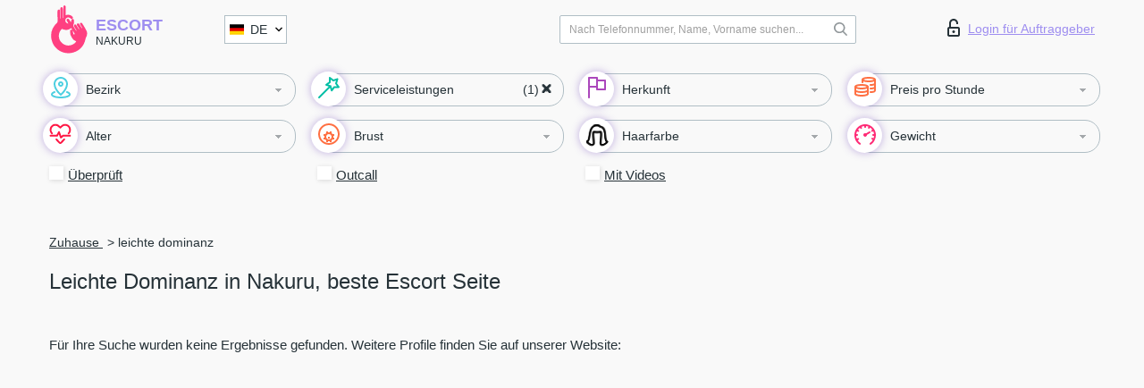

--- FILE ---
content_type: text/html; charset=UTF-8;
request_url: https://escortnakuru.com/de/service-light-domination/
body_size: 8004
content:
<!DOCTYPE html>
<html lang="de">
<head>
	<meta http-equiv=Content-Type content="text/html;charset=UTF-8" />
	<meta http-equiv="X-UA-Compatible" content="IE=edge" />
	<meta name="viewport" content="width=device-width, minimum-scale=1, maximum-scale=1" />



	<title>Leichte Dominanz in Nakuru,  Escort Nutten</title>

	<meta name="description" content="Hure bestellen, die liebt, was du liebst. Finde Escort Huren, die deine sexuellen Vorlieben teilen Nakuru. Leichte Dominanz Escort Hure und Domina Escort Service. Sie lieben Fetischsex und mehr! Jetzt Huren online bestellen! ">

	    <meta name="keywords" content="Leichte Dominanz">
    	
	<!--Language-->
	<link rel="alternate" hreflang="x-default" href="https://escortnakuru.com/service-light-domination/" />
		<link rel="alternate" hreflang="en" href="https://escortnakuru.com/en/service-light-domination/" />
		<link rel="alternate" hreflang="pt" href="https://escortnakuru.com/pt/service-light-domination/" />
		<link rel="alternate" hreflang="fr" href="https://escortnakuru.com/fr/service-light-domination/" />
		<link rel="alternate" hreflang="es" href="https://escortnakuru.com/es/service-light-domination/" />
		<link rel="alternate" hreflang="de" href="https://escortnakuru.com/de/service-light-domination/" />
		<link rel="alternate" hreflang="ru" href="https://escortnakuru.com/ru/service-light-domination/" />
		<link rel="canonical" href="https://escortnakuru.com/de/service-light-domination/">

	<!-- different favicon -->
	<link rel="shortcut icon" href="/site1/favicons/favicon.ico" type="image/x-icon" />
	<link rel="apple-touch-icon" href="/site1/favicons/apple-touch-icon.png" />
	<link rel="apple-touch-icon" sizes="57x57" href="/site1/favicons/apple-touch-icon-57x57.png" />
	<link rel="apple-touch-icon" sizes="72x72" href="/site1/favicons/apple-touch-icon-72x72.png" />
	<link rel="apple-touch-icon" sizes="76x76" href="/site1/favicons/apple-touch-icon-76x76.png" />
	<link rel="apple-touch-icon" sizes="114x114" href="/site1/favicons/apple-touch-icon-114x114.png" />
	<link rel="apple-touch-icon" sizes="120x120" href="/site1/favicons/apple-touch-icon-120x120.png" />
	<link rel="apple-touch-icon" sizes="144x144" href="/site1/favicons/apple-touch-icon-144x144.png" />
	<link rel="apple-touch-icon" sizes="152x152" href="/site1/favicons/apple-touch-icon-152x152.png" />
	<link rel="apple-touch-icon" sizes="180x180" href="/site1/favicons/apple-touch-icon-180x180.png" />
	<!--/ different favicon -->
	
	
	<!-- HTML5 Shim and Respond.js IE8 support of HTML5 elements and media queries -->
	<!--[if IE]>
			<script src="//cdnjs.cloudflare.com/ajax/libs/html5shiv/3.7.3/html5shiv.min.js"></script>
			<link href= "css/ie.css" rel= "stylesheet" media= "all" />
		<![endif]-->
	<link rel="stylesheet" type="text/css" href="/site1/css/app.min.css" />
</head>

<body class="home">
	
	
	<!-- header -->
	<div class="up-wrap">
		<div class="up-box">&#8963;</div>
	</div>
	<header id="header" class="header">
		<!-- top -->
		<div class="header-top">
			<div class="container">
				<!-- logo -->
				<a href="/de/" class="logo">
					<img src="/site1/images/logo.svg" class="logo__img" alt="logo">
					<span class="logo__text">
						Escort<br>
						<i>Nakuru</i>
					</span>
				</a>
				<div class="local ">
	                <!-- lang -->
	                <div class="lang_dropdown">
	                    <div class="lang_dropbtn lang_de">DE</div>
	                    	                    <div class="lang_dropdown-content">
	                        	                        	                        <a class="lang_en lngs" href="/en/service-light-domination/">EN</a>
	                        	                        	                        	                        <a class="lang_pt lngs" href="/pt/service-light-domination/">PT</a>
	                        	                        	                        	                        <a class="lang_fr lngs" href="/fr/service-light-domination/">FR</a>
	                        	                        	                        	                        <a class="lang_es lngs" href="/es/service-light-domination/">ES</a>
	                        	                        	                        	                        	                        	                        	                        <a class="lang_ru lngs" href="/ru/service-light-domination/">RU</a>
	                        	                        	                    </div>
	                    	                </div>
	                <!-- end lang -->
      			</div>
				<!-- login -->
				<a href="/user.php?lang=de" class="login"><i class="icon icon-lock"></i>Login <span>für Auftraggeber</span></a>
				<!-- form -->
				<button class="toggle-search" type="button">
					<img src="/site1/images/search.svg" class="icon-search-lg">
				</button>

				<div id="form-search" class="form-search topsearch ">
					<button type="submit" class="btn-search"><i class="icon icon-search"></i>
					</button>
					<input type="text" class="form-search__input topsearch" name="topsearch" placeholder="Nach Telefonnummer, Name, Vorname suchen...">
				</div>
			</div>
		</div>

							<!-- menu button -->
		<button id="menu-button" class="menu-button" type="button"><span class="burger-icon"></span>
		</button>
		<!-- menu -->
		<nav id="menu" class="menu" role="navigation">
			<ul class="menu-list container">
				<li class="menu-list__item menu-list__item_box toggle-dropdown parent">
					<a href="#" rel="nofollow"><span class="wrap-icon"><i class="icon icon-local"></i></span><span class="toggle-span">Bezirk</span></a>
					<!-- submenu -->
					<ul class="submenu">
					<!-- col -->
															                    <!-- District -->
																	<li class="submenu-col-1">
							<div class="submenu-list">
																                                								<li class="submenu-list__item">
									<input type="checkbox"  class="menu__checkbox" id="district1" name="district[]" value="5008">
									<label class="menu__label" for="district1" rel="district1">
                                        <span class="menu__text"><a href="/de/location-baruti-west">Baruti West</a> </span>
                                    </label>
								</li>
								
								                                								<li class="submenu-list__item">
									<input type="checkbox"  class="menu__checkbox" id="district2" name="district[]" value="5035">
									<label class="menu__label" for="district2" rel="district2">
                                        <span class="menu__text"><a href="/de/location-bavini">Bavini</a> </span>
                                    </label>
								</li>
								
								                                								<li class="submenu-list__item">
									<input type="checkbox"  class="menu__checkbox" id="district3" name="district[]" value="5024">
									<label class="menu__label" for="district3" rel="district3">
                                        <span class="menu__text"><a href="/de/location-free-area">Free Area</a> </span>
                                    </label>
								</li>
								
								                                								<li class="submenu-list__item">
									<input type="checkbox"  class="menu__checkbox" id="district4" name="district[]" value="5014">
									<label class="menu__label" for="district4" rel="district4">
                                        <span class="menu__text"><a href="/de/location-free-hold">Free Hold</a> </span>
                                    </label>
								</li>
								
								                                								<li class="submenu-list__item">
									<input type="checkbox"  class="menu__checkbox" id="district5" name="district[]" value="5019">
									<label class="menu__label" for="district5" rel="district5">
                                        <span class="menu__text"><a href="/de/location-hospital">Hospital</a> </span>
                                    </label>
								</li>
								
								                                								<li class="submenu-list__item">
									<input type="checkbox"  class="menu__checkbox" id="district6" name="district[]" value="5007">
									<label class="menu__label" for="district6" rel="district6">
                                        <span class="menu__text"><a href="/de/location-international-village-hopewell">International Village-Hopewell</a> </span>
                                    </label>
								</li>
								
								                                								<li class="submenu-list__item">
									<input type="checkbox"  class="menu__checkbox" id="district7" name="district[]" value="5017">
									<label class="menu__label" for="district7" rel="district7">
                                        <span class="menu__text"><a href="/de/location-kabachia">Kabachia</a> </span>
                                    </label>
								</li>
								
								                                								<li class="submenu-list__item">
									<input type="checkbox"  class="menu__checkbox" id="district8" name="district[]" value="5012">
									<label class="menu__label" for="district8" rel="district8">
                                        <span class="menu__text"><a href="/de/location-kaptembwa">Kaptembwa</a> </span>
                                    </label>
								</li>
								
								                                								<li class="submenu-list__item">
									<input type="checkbox"  class="menu__checkbox" id="district9" name="district[]" value="5022">
									<label class="menu__label" for="district9" rel="district9">
                                        <span class="menu__text"><a href="/de/location-kiamunyi">Kiamunyi</a> </span>
                                    </label>
								</li>
								
								                                								<li class="submenu-list__item">
									<input type="checkbox"  class="menu__checkbox" id="district10" name="district[]" value="5016">
									<label class="menu__label" for="district10" rel="district10">
                                        <span class="menu__text"><a href="/de/location-kivumbini">Kivumbini</a> </span>
                                    </label>
								</li>
								
								                                								<li class="submenu-list__item">
									<input type="checkbox"  class="menu__checkbox" id="district11" name="district[]" value="5009">
									<label class="menu__label" for="district11" rel="district11">
                                        <span class="menu__text"><a href="/de/location-lake-view">Lake View</a> </span>
                                    </label>
								</li>
								
								                                								<li class="submenu-list__item">
									<input type="checkbox"  class="menu__checkbox" id="district12" name="district[]" value="5011">
									<label class="menu__label" for="district12" rel="district12">
                                        <span class="menu__text"><a href="/de/location-langa-langa">Langa Langa</a> </span>
                                    </label>
								</li>
								
								                                								<li class="submenu-list__item">
									<input type="checkbox"  class="menu__checkbox" id="district13" name="district[]" value="5033">
									<label class="menu__label" for="district13" rel="district13">
                                        <span class="menu__text"><a href="/de/location-mastore">Mastore</a> </span>
                                    </label>
								</li>
								
								                                								<li class="submenu-list__item">
									<input type="checkbox"  class="menu__checkbox" id="district14" name="district[]" value="5026">
									<label class="menu__label" for="district14" rel="district14">
                                        <span class="menu__text"><a href="/de/location-mawanga">Mawanga</a> </span>
                                    </label>
								</li>
								
								                                								<li class="submenu-list__item">
									<input type="checkbox"  class="menu__checkbox" id="district15" name="district[]" value="5018">
									<label class="menu__label" for="district15" rel="district15">
                                        <span class="menu__text"><a href="/de/location-milimani-estate">Milimani Estate</a> </span>
                                    </label>
								</li>
								
								                                								<li class="submenu-list__item">
									<input type="checkbox"  class="menu__checkbox" id="district16" name="district[]" value="5032">
									<label class="menu__label" for="district16" rel="district16">
                                        <span class="menu__text"><a href="/de/location-mombasa">Mombasa</a> </span>
                                    </label>
								</li>
								
								                                								<li class="submenu-list__item">
									<input type="checkbox"  class="menu__checkbox" id="district17" name="district[]" value="5034">
									<label class="menu__label" for="district17" rel="district17">
                                        <span class="menu__text"><a href="/de/location-muguathi">Muguathi</a> </span>
                                    </label>
								</li>
								
								                                								<li class="submenu-list__item">
									<input type="checkbox"  class="menu__checkbox" id="district18" name="district[]" value="5023">
									<label class="menu__label" for="district18" rel="district18">
                                        <span class="menu__text"><a href="/de/location-naka">Naka</a> </span>
                                    </label>
								</li>
								
								                                								<li class="submenu-list__item">
									<input type="checkbox"  class="menu__checkbox" id="district19" name="district[]" value="5025">
									<label class="menu__label" for="district19" rel="district19">
                                        <span class="menu__text"><a href="/de/location-nakuru-east">Nakuru East</a> </span>
                                    </label>
								</li>
								
								                                								<li class="submenu-list__item">
									<input type="checkbox"  class="menu__checkbox" id="district20" name="district[]" value="5020">
									<label class="menu__label" for="district20" rel="district20">
                                        <span class="menu__text"><a href="/de/location-nakuru-industrial-zone">Nakuru Industrial Zone</a> </span>
                                    </label>
								</li>
								
								                                								<li class="submenu-list__item">
									<input type="checkbox"  class="menu__checkbox" id="district21" name="district[]" value="5029">
									<label class="menu__label" for="district21" rel="district21">
                                        <span class="menu__text"><a href="/de/location-nyonjoro">Nyonjoro</a> </span>
                                    </label>
								</li>
								
								                                								<li class="submenu-list__item">
									<input type="checkbox"  class="menu__checkbox" id="district22" name="district[]" value="5010">
									<label class="menu__label" for="district22" rel="district22">
                                        <span class="menu__text"><a href="/de/location-rhoda">Rhoda</a> </span>
                                    </label>
								</li>
								
								                                								<li class="submenu-list__item">
									<input type="checkbox"  class="menu__checkbox" id="district23" name="district[]" value="5013">
									<label class="menu__label" for="district23" rel="district23">
                                        <span class="menu__text"><a href="/de/location-shabab">Shabab</a> </span>
                                    </label>
								</li>
								
								                                								<li class="submenu-list__item">
									<input type="checkbox"  class="menu__checkbox" id="district24" name="district[]" value="5015">
									<label class="menu__label" for="district24" rel="district24">
                                        <span class="menu__text"><a href="/de/location-shauri-yako-estate">Shauri Yako Estate</a> </span>
                                    </label>
								</li>
								
								                                								<li class="submenu-list__item">
									<input type="checkbox"  class="menu__checkbox" id="district25" name="district[]" value="5031">
									<label class="menu__label" for="district25" rel="district25">
                                        <span class="menu__text"><a href="/de/location-tabuga">Tabuga</a> </span>
                                    </label>
								</li>
								
								                                								<li class="submenu-list__item">
									<input type="checkbox"  class="menu__checkbox" id="district26" name="district[]" value="5027">
									<label class="menu__label" for="district26" rel="district26">
                                        <span class="menu__text"><a href="/de/location-umoja">Umoja</a> </span>
                                    </label>
								</li>
								
								                                								<li class="submenu-list__item">
									<input type="checkbox"  class="menu__checkbox" id="district27" name="district[]" value="5028">
									<label class="menu__label" for="district27" rel="district27">
                                        <span class="menu__text"><a href="/de/location-umoja-ii">Umoja II</a> </span>
                                    </label>
								</li>
								
								                                								<li class="submenu-list__item">
									<input type="checkbox"  class="menu__checkbox" id="district28" name="district[]" value="5021">
									<label class="menu__label" for="district28" rel="district28">
                                        <span class="menu__text"><a href="/de/location-viwanda">Viwanda</a> </span>
                                    </label>
								</li>
								
								                                								<li class="submenu-list__item">
									<input type="checkbox"  class="menu__checkbox" id="district29" name="district[]" value="5030">
									<label class="menu__label" for="district29" rel="district29">
                                        <span class="menu__text"><a href="/de/location-wanguhu">Wanguhu</a> </span>
                                    </label>
								</li>
															</div>
						</li>

						<li class="submenu-col-1">
							<ul class="submenu-list">
								
															</ul>
						</li>
											</ul>
				</li>

								

				<li class="menu-list__item menu-list__item_box toggle-dropdown">
					<a href="#" class="menu-list__link" rel="nofollow"><span class="wrap-icon"><i class="icon icon-service"></i></span><span class="toggle-span">Serviceleistungen</span></a>
					<!-- submenu -->
					<ul class="submenu submenu_category">
						<!-- col -->
						<li class="submenu-col-3">
                                                                                                <!-- start sex -->
                                    <ul class="submenu-list">
                                        <li class="submenu-list__title">Sex</li>
                                        										                                            <li class="submenu-list__item">
                                            	<input type="checkbox"  class="menu__checkbox serv" id="sex30" name="service[]" value="4">
                                                <label class="menu__label" for="sex30" rel="sex30">
                                                	<span class="menu__text"><a href="/de/service-classic-sex">Klassisch sex</a> </span>
                                                </label>
                                            </li>
                                        										                                            <li class="submenu-list__item">
                                            	<input type="checkbox"  class="menu__checkbox serv" id="sex31" name="service[]" value="2">
                                                <label class="menu__label" for="sex31" rel="sex31">
                                                	<span class="menu__text"><a href="/de/service-a-level">Ein Level</a> </span>
                                                </label>
                                            </li>
                                        										                                            <li class="submenu-list__item">
                                            	<input type="checkbox"  class="menu__checkbox serv" id="sex32" name="service[]" value="3">
                                                <label class="menu__label" for="sex32" rel="sex32">
                                                	<span class="menu__text"><a href="/de/service-owo-oral-without-condom">OWO - oral ohne Kondom</a> </span>
                                                </label>
                                            </li>
                                        										                                            <li class="submenu-list__item">
                                            	<input type="checkbox"  class="menu__checkbox serv" id="sex33" name="service[]" value="19">
                                                <label class="menu__label" for="sex33" rel="sex33">
                                                	<span class="menu__text"><a href="/de/service-group-sex">Gruppensex</a> </span>
                                                </label>
                                            </li>
                                        										                                            <li class="submenu-list__item">
                                            	<input type="checkbox"  class="menu__checkbox serv" id="sex34" name="service[]" value="29">
                                                <label class="menu__label" for="sex34" rel="sex34">
                                                	<span class="menu__text"><a href="/de/service-double-penetration">Doppelte Penetration</a> </span>
                                                </label>
                                            </li>
                                        										                                            <li class="submenu-list__item">
                                            	<input type="checkbox"  class="menu__checkbox serv" id="sex35" name="service[]" value="7">
                                                <label class="menu__label" for="sex35" rel="sex35">
                                                	<span class="menu__text"><a href="/de/service-toys">Spielzeuge</a> </span>
                                                </label>
                                            </li>
                                        										                                            <li class="submenu-list__item">
                                            	<input type="checkbox"  class="menu__checkbox serv" id="sex36" name="service[]" value="12">
                                                <label class="menu__label" for="sex36" rel="sex36">
                                                	<span class="menu__text"><a href="/de/service-fetish">Fetisch</a> </span>
                                                </label>
                                            </li>
                                                                            </ul>
                                    <!-- end sex -->
                                                                                                                                                                                                                                                                                                                                                                                                                                                                                                                                                                                                                                                                                                                                                                                                                                                                                                                                                                                                                                                                                                                            <!-- start Additionally -->
                                    <ul class="submenu-list">
                                        <li class="submenu-list__title">Zusätzlich</li>
                                        										                                            <li class="submenu-list__item">
                                            	<input type="checkbox"  class="menu__checkbox serv" id="additionally37" name="service[]" value="14">
                                                <label class="menu__label" for="additionally37" rel="additionally37">
                                                	<span class="menu__text"><a href="/de/service-escort">Begleiten</a> </span>
                                                </label>
                                            </li>
                                        										                                            <li class="submenu-list__item">
                                            	<input type="checkbox"  class="menu__checkbox serv" id="additionally38" name="service[]" value="35">
                                                <label class="menu__label" for="additionally38" rel="additionally38">
                                                	<span class="menu__text"><a href="/de/service-photography">Fotografie</a> </span>
                                                </label>
                                            </li>
                                        										                                            <li class="submenu-list__item">
                                            	<input type="checkbox"  class="menu__checkbox serv" id="additionally39" name="service[]" value="28">
                                                <label class="menu__label" for="additionally39" rel="additionally39">
                                                	<span class="menu__text"><a href="/de/service-there-is-a-young-man-for-a-couple">Da ist ein junger Mann für ein Paar</a> </span>
                                                </label>
                                            </li>
                                        										                                            <li class="submenu-list__item">
                                            	<input type="checkbox"  class="menu__checkbox serv" id="additionally40" name="service[]" value="18">
                                                <label class="menu__label" for="additionally40" rel="additionally40">
                                                	<span class="menu__text"><a href="/de/service-couples">Paare</a> </span>
                                                </label>
                                            </li>
                                        										                                            <li class="submenu-list__item">
                                            	<input type="checkbox"  class="menu__checkbox serv" id="additionally41" name="service[]" value="31">
                                                <label class="menu__label" for="additionally41" rel="additionally41">
                                                	<span class="menu__text"><a href="/de/service-washing-in-the-shower">Waschen in der Dusche</a> </span>
                                                </label>
                                            </li>
                                        										                                            <li class="submenu-list__item">
                                            	<input type="checkbox"  class="menu__checkbox serv" id="additionally42" name="service[]" value="15">
                                                <label class="menu__label" for="additionally42" rel="additionally42">
                                                	<span class="menu__text"><a href="/de/service-pipshaw">Pipshaw</a> </span>
                                                </label>
                                            </li>
                                        										                                            <li class="submenu-list__item">
                                            	<input type="checkbox"  class="menu__checkbox serv" id="additionally43" name="service[]" value="27">
                                                <label class="menu__label" for="additionally43" rel="additionally43">
                                                	<span class="menu__text"><a href="/de/service-rimming">Rimming</a> </span>
                                                </label>
                                            </li>
                                                                            </ul>
                                    <!-- end Additionally -->
                                                                                                                                                                                                    </li>

                        <li class="submenu-col-3">
                                                                                                                                                                                                                                                                                                                                                                                                                                                                        <!-- start Massage -->
                                    <ul class="submenu-list">
                                        <li class="submenu-list__title">Massage</li>
                                        										                                            <li class="submenu-list__item">
                                            	<input type="checkbox"  class="menu__checkbox serv" id="massage44" name="service[]" value="30">
                                                <label class="menu__label" for="massage44">
                                                	<span class="menu__text"><a href="/de/service-professional-massage">Professionelle massage</a> </span>
                                                </label>
                                            </li>
                                        										                                            <li class="submenu-list__item">
                                            	<input type="checkbox"  class="menu__checkbox serv" id="massage45" name="service[]" value="24">
                                                <label class="menu__label" for="massage45">
                                                	<span class="menu__text"><a href="/de/service-erotic-massage">Erotische Massage</a> </span>
                                                </label>
                                            </li>
                                        										                                            <li class="submenu-list__item">
                                            	<input type="checkbox"  class="menu__checkbox serv" id="massage46" name="service[]" value="20">
                                                <label class="menu__label" for="massage46">
                                                	<span class="menu__text"><a href="/de/service-urologic-massage">Urologische Massage</a> </span>
                                                </label>
                                            </li>
                                        										                                            <li class="submenu-list__item">
                                            	<input type="checkbox"  class="menu__checkbox serv" id="massage47" name="service[]" value="40">
                                                <label class="menu__label" for="massage47">
                                                	<span class="menu__text"><a href="/de/service-thai-massage">Thai-Massage</a> </span>
                                                </label>
                                            </li>
                                        										                                            <li class="submenu-list__item">
                                            	<input type="checkbox"  class="menu__checkbox serv" id="massage48" name="service[]" value="44">
                                                <label class="menu__label" for="massage48">
                                                	<span class="menu__text"><a href="/de/service-massotherapy">Massotherapie</a> </span>
                                                </label>
                                            </li>
                                        										                                            <li class="submenu-list__item">
                                            	<input type="checkbox"  class="menu__checkbox serv" id="massage49" name="service[]" value="42">
                                                <label class="menu__label" for="massage49">
                                                	<span class="menu__text"><a href="/de/service-four-hand-massage">Vier-Hand-Massage</a> </span>
                                                </label>
                                            </li>
                                        										                                            <li class="submenu-list__item">
                                            	<input type="checkbox"  class="menu__checkbox serv" id="massage50" name="service[]" value="43">
                                                <label class="menu__label" for="massage50">
                                                	<span class="menu__text"><a href="/de/service-sports-massage">Sportmassage</a> </span>
                                                </label>
                                            </li>
                                        										                                            <li class="submenu-list__item">
                                            	<input type="checkbox"  class="menu__checkbox serv" id="massage51" name="service[]" value="6">
                                                <label class="menu__label" for="massage51">
                                                	<span class="menu__text"><a href="/de/service-relaxing-massage">Entspannende Massage</a> </span>
                                                </label>
                                            </li>
                                        										                                            <li class="submenu-list__item">
                                            	<input type="checkbox"  class="menu__checkbox serv" id="massage52" name="service[]" value="41">
                                                <label class="menu__label" for="massage52">
                                                	<span class="menu__text"><a href="/de/service-sakura-branch">Sakura-Zweig</a> </span>
                                                </label>
                                            </li>
                                                                            </ul>
                                    <!-- end Massage -->
                                                                                                                                                                                                                                                                                                                                                                                                                                                                                                                                                                                                                                                                                                                                                                                                                                                                                                            <!-- start Striptease -->
                                    <ul class="submenu-list">
                                        <li class="submenu-list__title">Striptease</li>
                                        										                                            <li class="submenu-list__item">
                                            	<input type="checkbox"  class="menu__checkbox serv" id="strip53" name="service[]" value="17">
                                                <label class="menu__label" for="strip53">
                                                	<span class="menu__text"><a href="/de/service-striptease">Striptease</a> </span>
                                                </label>
                                            </li>
                                        										                                            <li class="submenu-list__item">
                                            	<input type="checkbox"  class="menu__checkbox serv" id="strip54" name="service[]" value="21">
                                                <label class="menu__label" for="strip54">
                                                	<span class="menu__text"><a href="/de/service-belly-dance">Bauchtanz</a> </span>
                                                </label>
                                            </li>
                                        										                                            <li class="submenu-list__item">
                                            	<input type="checkbox"  class="menu__checkbox serv" id="strip55" name="service[]" value="5">
                                                <label class="menu__label" for="strip55">
                                                	<span class="menu__text"><a href="/de/service-lesbian">Lesben</a> </span>
                                                </label>
                                            </li>
                                                                            </ul>
                                    <!-- end Striptease -->
                                                                                    </li>

                        <li class="submenu-col-3">
                                                                                                                                                                                                                                                                                                                                                                                                            <!-- start BDSM -->
                                    <ul class="submenu-list">
                                        <li class="submenu-list__title">BDSM</li>
                                        										                                            <li class="submenu-list__item">
                                            	<input type="checkbox"  class="menu__checkbox serv" id="bdsm56" name="service[]" value="10">
                                                <label class="menu__label" for="bdsm56">
                                                	<span class="menu__text"><a href="/de/service-mistress">Herrin</a> </span>
                                                </label>
                                            </li>
                                        										                                            <li class="submenu-list__item">
                                            	<input type="checkbox"  checked="checked" class="menu__checkbox serv" id="bdsm57" name="service[]" value="32">
                                                <label class="menu__label" for="bdsm57">
                                                	<span class="menu__text"><a href="/de/service-light-domination">Leichte Dominanz</a> </span>
                                                </label>
                                            </li>
                                        										                                            <li class="submenu-list__item">
                                            	<input type="checkbox"  class="menu__checkbox serv" id="bdsm58" name="service[]" value="11">
                                                <label class="menu__label" for="bdsm58">
                                                	<span class="menu__text"><a href="/de/service-bdsm">BDSM</a> </span>
                                                </label>
                                            </li>
                                        										                                            <li class="submenu-list__item">
                                            	<input type="checkbox"  class="menu__checkbox serv" id="bdsm59" name="service[]" value="22">
                                                <label class="menu__label" for="bdsm59">
                                                	<span class="menu__text"><a href="/de/service-slave">Sklave</a> </span>
                                                </label>
                                            </li>
                                        										                                            <li class="submenu-list__item">
                                            	<input type="checkbox"  class="menu__checkbox serv" id="bdsm60" name="service[]" value="13">
                                                <label class="menu__label" for="bdsm60">
                                                	<span class="menu__text"><a href="/de/service-strap-on">Strap-on</a> </span>
                                                </label>
                                            </li>
                                        										                                            <li class="submenu-list__item">
                                            	<input type="checkbox"  class="menu__checkbox serv" id="bdsm61" name="service[]" value="8">
                                                <label class="menu__label" for="bdsm61">
                                                	<span class="menu__text"><a href="/de/service-role-playing-games">Rollenspiele</a> </span>
                                                </label>
                                            </li>
                                        										                                            <li class="submenu-list__item">
                                            	<input type="checkbox"  class="menu__checkbox serv" id="bdsm62" name="service[]" value="51">
                                                <label class="menu__label" for="bdsm62">
                                                	<span class="menu__text"><a href="/de/service-bandage">Bandage</a> </span>
                                                </label>
                                            </li>
                                        										                                            <li class="submenu-list__item">
                                            	<input type="checkbox"  class="menu__checkbox serv" id="bdsm63" name="service[]" value="52">
                                                <label class="menu__label" for="bdsm63">
                                                	<span class="menu__text"><a href="/de/service-trampling">Trampling</a> </span>
                                                </label>
                                            </li>
                                                                            </ul>
                                    <!-- end BDSM -->
                                                                                                                                                                                                                                                                                                                                                                                                                                                                                                                                                                                                                                                            <!-- start Caress -->
                                    <ul class="submenu-list">
                                        <li class="submenu-list__title">Streicheln</li>
                                        										                                            <li class="submenu-list__item">
                                            	<input type="checkbox"  class="menu__checkbox serv" id="caress64" name="service[]" value="36">
                                                <label class="menu__label" for="caress64">
                                                	<span class="menu__text"><a href="/de/service-blowjob-condom">Blowjob Kondom</a> </span>
                                                </label>
                                            </li>
                                        										                                            <li class="submenu-list__item">
                                            	<input type="checkbox"  class="menu__checkbox serv" id="caress65" name="service[]" value="23">
                                                <label class="menu__label" for="caress65">
                                                	<span class="menu__text"><a href="/de/service-gfe">Eine Freundin Erfahrung</a> </span>
                                                </label>
                                            </li>
                                        										                                            <li class="submenu-list__item">
                                            	<input type="checkbox"  class="menu__checkbox serv" id="caress66" name="service[]" value="37">
                                                <label class="menu__label" for="caress66">
                                                	<span class="menu__text"><a href="/de/service-deepthroating-blowjob">Deepthroating Blowjob</a> </span>
                                                </label>
                                            </li>
                                        										                                            <li class="submenu-list__item">
                                            	<input type="checkbox"  class="menu__checkbox serv" id="caress67" name="service[]" value="25">
                                                <label class="menu__label" for="caress67">
                                                	<span class="menu__text"><a href="/de/service-blowjob-in-the-car">Blowjob im Auto</a> </span>
                                                </label>
                                            </li>
                                        										                                            <li class="submenu-list__item">
                                            	<input type="checkbox"  class="menu__checkbox serv" id="caress68" name="service[]" value="1">
                                                <label class="menu__label" for="caress68">
                                                	<span class="menu__text"><a href="/de/service-cunnilingus">Cunnilingus</a> </span>
                                                </label>
                                            </li>
                                        										                                            <li class="submenu-list__item">
                                            	<input type="checkbox"  class="menu__checkbox serv" id="caress69" name="service[]" value="38">
                                                <label class="menu__label" for="caress69">
                                                	<span class="menu__text"><a href="/de/service-anilingus">Anilingus</a> </span>
                                                </label>
                                            </li>
                                                                            </ul>
                                    <!-- end Caress -->
                                                                                                                                                                                                                                                                                                                                                                                                </li>

                        <li class="submenu-col-3">
                                                                                                                                                                                                                                                                                                                                                                                                                                                                                                                                                                                                <!-- start Fisting -->
                                    <ul class="submenu-list">
                                        <li class="submenu-list__title">Fisting</li>
                                        										                                            <li class="submenu-list__item">
                                            	<input type="checkbox"  class="menu__checkbox serv" id="fisting70" name="service[]" value="46">
                                                <label class="menu__label" for="fisting70">
                                                	<span class="menu__text"><a href="/de/service-classic-fisting">Klassisches Fisting</a> </span>
                                                </label>
                                            </li>
                                        										                                            <li class="submenu-list__item">
                                            	<input type="checkbox"  class="menu__checkbox serv" id="fisting71" name="service[]" value="47">
                                                <label class="menu__label" for="fisting71">
                                                	<span class="menu__text"><a href="/de/service-anal-fisting">Anal Fisting</a> </span>
                                                </label>
                                            </li>
                                        										                                            <li class="submenu-list__item">
                                            	<input type="checkbox"  class="menu__checkbox serv" id="fisting72" name="service[]" value="48">
                                                <label class="menu__label" for="fisting72">
                                                	<span class="menu__text"><a href="/de/service-extreme-fisting">Extremes Fisten</a> </span>
                                                </label>
                                            </li>
                                                                            </ul>
                                    <!-- end Fisting -->
                                                                                                                                                                                                                                                                                    <!-- start Cum -->
                                    <ul class="submenu-list">
                                        <li class="submenu-list__title">Sperma</li>
                                                                                                                            <li class="submenu-list__item">
                                            	<input type="checkbox"  class="menu__checkbox serv" id="cum73" name="service[]" value="33">
                                                <label class="menu__label" for="cum73">
                                                	<span class="menu__text"><a href="/de/service-cim">Sperma im Mund</a> </span>
                                                </label>
                                            </li>
                                                                                                                            <li class="submenu-list__item">
                                            	<input type="checkbox"  class="menu__checkbox serv" id="cum74" name="service[]" value="34">
                                                <label class="menu__label" for="cum74">
                                                	<span class="menu__text"><a href="/de/service-cob">Sperma auf der Brust</a> </span>
                                                </label>
                                            </li>
                                                                                                                            <li class="submenu-list__item">
                                            	<input type="checkbox"  class="menu__checkbox serv" id="cum75" name="service[]" value="45">
                                                <label class="menu__label" for="cum75">
                                                	<span class="menu__text"><a href="/de/service-cif">Sperma im Gesicht</a> </span>
                                                </label>
                                            </li>
                                                                            </ul>
                                    <!-- end Cum -->
                                                                                                                                                                                                                                                                                                                                                                                                                                                                                                                                                                                                                                                                                                                                                                                    <!-- start WS -->
                                    <ul class="submenu-list">
                                        <li class="submenu-list__title">Wassersport</li>
                                        										                                            <li class="submenu-list__item">
                                                <input type="checkbox"  class="menu__checkbox serv" id="ws76" name="service[]" value="9">
                                                <label class="menu__label" for="ws76">
                                                	<span class="menu__text"><a href="/de/service-ws-giving">Wassersport geben</a> </span>
                                                </label>
                                            </li>
                                        										                                            <li class="submenu-list__item">
                                                <input type="checkbox"  class="menu__checkbox serv" id="ws77" name="service[]" value="39">
                                                <label class="menu__label" for="ws77">
                                                	<span class="menu__text"><a href="/de/service-ws-getting">Wassersport bekommen</a> </span>
                                                </label>
                                            </li>
                                                                            </ul>
                                    <!-- end WS -->
                                                                                                                                                                                                                                                                                                                                                                                                                                                                                                						</li>
					</ul>
				</li>

				<li class="menu-list__item menu-list__item_box toggle-dropdown parent">
					<a href="#" class="menu-list__link" rel="nofollow"><span class="wrap-icon"><i class="icon icon-national"></i></span><span class="toggle-span">Herkunft</span></a>
					<!-- submenu -->
					<ul class="submenu">
																	        <li class="submenu-list__item">
					        	<input type="checkbox"  class="menu__checkbox cou" id="nat78" name="nationals[]" value="1">
					        	<label class="menu__label" for="nat78">
					        	<span class="menu__text"><a href="/de/nation-arab">Araberin</a> </span>
					        	</label>
					        </li>
																	        <li class="submenu-list__item">
					        	<input type="checkbox"  class="menu__checkbox cou" id="nat79" name="nationals[]" value="2">
					        	<label class="menu__label" for="nat79">
					        	<span class="menu__text"><a href="/de/nation-asian">Asiatin</a> </span>
					        	</label>
					        </li>
																	        <li class="submenu-list__item">
					        	<input type="checkbox"  class="menu__checkbox cou" id="nat80" name="nationals[]" value="3">
					        	<label class="menu__label" for="nat80">
					        	<span class="menu__text"><a href="/de/nation-ebony-black">Neger</a> </span>
					        	</label>
					        </li>
																	        <li class="submenu-list__item">
					        	<input type="checkbox"  class="menu__checkbox cou" id="nat81" name="nationals[]" value="4">
					        	<label class="menu__label" for="nat81">
					        	<span class="menu__text"><a href="/de/nation-european-white">Europäisch</a> </span>
					        	</label>
					        </li>
																	        <li class="submenu-list__item">
					        	<input type="checkbox"  class="menu__checkbox cou" id="nat82" name="nationals[]" value="5">
					        	<label class="menu__label" for="nat82">
					        	<span class="menu__text"><a href="/de/nation-indian">Indisch</a> </span>
					        	</label>
					        </li>
																	        <li class="submenu-list__item">
					        	<input type="checkbox"  class="menu__checkbox cou" id="nat83" name="nationals[]" value="6">
					        	<label class="menu__label" for="nat83">
					        	<span class="menu__text"><a href="/de/nation-latin">Latina</a> </span>
					        	</label>
					        </li>
																	        <li class="submenu-list__item">
					        	<input type="checkbox"  class="menu__checkbox cou" id="nat84" name="nationals[]" value="7">
					        	<label class="menu__label" for="nat84">
					        	<span class="menu__text"><a href="/de/nation-mixed">Gemischt</a> </span>
					        	</label>
					        </li>
											</ul>
				</li>

				<!-- new filters -->
				<!-- price -->
				<li class="menu-list__item menu-list__item_box toggle-dropdown parent">
			        <a href="#price" rel="nofollow"><span class="wrap-icon"><i class="icon icon-cash"></i></span><span class="toggle-span">Preis pro Stunde</span></a>
			        <!-- submenu -->
			        <ul class="submenu">
			            <!-- col -->
			            <li class="submenu-col-1">
			                <ul class="submenu-list">
			                    			                    <input class="menu__checkbox" type="checkbox" name="search-bl" value="1" id="search-1"  />
			                    <label class="menu__label" for="search-1"><span class="menu__text"><a href="/de/pricecheap/">1-100</a> </span></label>
			                    			                    <input class="menu__checkbox" type="checkbox" name="search-bl" value="5" id="search-5"  />
			                    <label class="menu__label" for="search-5"><span class="menu__text"><a href="/de/price100-250/">100-250</a> </span></label>
			                    			                    <input class="menu__checkbox" type="checkbox" name="search-bl" value="18" id="search-18"  />
			                    <label class="menu__label" for="search-18"><span class="menu__text"><a href="/de/price250-500/">250-500</a> </span></label>
			                    			                    <input class="menu__checkbox" type="checkbox" name="search-bl" value="31" id="search-31"  />
			                    <label class="menu__label" for="search-31"><span class="menu__text"><a href="/de/price500-1000/">500-1000</a> </span></label>
			                    			                    <input class="menu__checkbox" type="checkbox" name="search-bl" value="190" id="search-190"  />
			                    <label class="menu__label" for="search-190"><span class="menu__text"><a href="/de/price1000-5000/">1000-5000</a> </span></label>
			                    			                </ul>
			            </li>
			        </ul>
			    </li>

			    <!-- age -->
			    <li class="menu-list__item menu-list__item_box toggle-dropdown parent">
			        <a href="#" rel="nofollow"><span class="wrap-icon"><i class="icon icon-hart"></i></span><span class="toggle-span">Alter</span></a>
			        <!-- submenu -->
			        <ul class="submenu">
			            <!-- col -->
			            <li class="submenu-col-1">
			                <ul class="submenu-list">
			                    			                    <input class="menu__checkbox" type="checkbox" name="search-bl" value="2" id="search-2"  />
			                    <label class="menu__label" for="search-2"><span class="menu__text"><a href="/de/age18-20/">18-20</a> </span></label>
			                    			                    <input class="menu__checkbox" type="checkbox" name="search-bl" value="13" id="search-13"  />
			                    <label class="menu__label" for="search-13"><span class="menu__text"><a href="/de/age21-25/">21-25</a> </span></label>
			                    			                    <input class="menu__checkbox" type="checkbox" name="search-bl" value="14" id="search-14"  />
			                    <label class="menu__label" for="search-14"><span class="menu__text"><a href="/de/age26-30/">26-30</a> </span></label>
			                    			                    <input class="menu__checkbox" type="checkbox" name="search-bl" value="15" id="search-15"  />
			                    <label class="menu__label" for="search-15"><span class="menu__text"><a href="/de/age31-35/">31-35</a> </span></label>
			                    			                    <input class="menu__checkbox" type="checkbox" name="search-bl" value="16" id="search-16"  />
			                    <label class="menu__label" for="search-16"><span class="menu__text"><a href="/de/age36-40/">36-40</a> </span></label>
			                    			                    <input class="menu__checkbox" type="checkbox" name="search-bl" value="17" id="search-17"  />
			                    <label class="menu__label" for="search-17"><span class="menu__text"><a href="/de/age40-75/">40-75</a> </span></label>
			                    			                </ul>
			            </li>
			        </ul>
			    </li>

			    <!-- bust -->
			    <li class="menu-list__item menu-list__item_box toggle-dropdown parent">
			        <a href="#" rel="nofollow"><span class="wrap-icon"><i class="icon icon-boobs"></i></span><span class="toggle-span">Brust</span></a>
			        <!-- submenu -->
			        <ul class="submenu">
			            <!-- col -->
			            <li class="submenu-col-1">
			                <ul class="submenu-list">
			                    			                    <input class="menu__checkbox" type="checkbox" name="search-bl" value="3" id="search-3"  />
			                    <label class="menu__label" for="search-3"><span class="menu__text"><a href="/de/bust1-2/">A-B</a> </span></label>
			                    			                    <input class="menu__checkbox" type="checkbox" name="search-bl" value="4" id="search-4"  />
			                    <label class="menu__label" for="search-4"><span class="menu__text"><a href="/de/bust2-3/">C-D</a> </span></label>
			                    			                    <input class="menu__checkbox" type="checkbox" name="search-bl" value="11" id="search-11"  />
			                    <label class="menu__label" for="search-11"><span class="menu__text"><a href="/de/bust-medium/">E-F</a> </span></label>
			                    			                    <input class="menu__checkbox" type="checkbox" name="search-bl" value="12" id="search-12"  />
			                    <label class="menu__label" for="search-12"><span class="menu__text"><a href="/de/bust-big/">F+</a> </span></label>
			                    			                </ul>
			            </li>
			        </ul>
			    </li>

				<!-- hair -->
			    <li class="menu-list__item menu-list__item_box toggle-dropdown parent">
			        <a href="#" rel="nofollow"><span class="wrap-icon"><i class="icon icon-hair"></i></span><span class="toggle-span">Haarfarbe</span></a>
			        <!-- submenu -->
			        <ul class="submenu">
			            <!-- col -->
			            <li class="submenu-col-1">
			                <ul class="submenu-list">
			                                                    			                    <input class="menu__checkbox" type="checkbox" name="search-bl" value="6" id="search-bl6"  />
			                    <label class="menu__label" for="search-bl6"><span class="menu__text"><a href="/de/blonde/">Blonde</a> </span></label>
			                                                    			                    <input class="menu__checkbox" type="checkbox" name="search-bl" value="7" id="search-bl7"  />
			                    <label class="menu__label" for="search-bl7"><span class="menu__text"><a href="/de/brown/">Braun</a> </span></label>
			                                                    			                    <input class="menu__checkbox" type="checkbox" name="search-bl" value="8" id="search-bl8"  />
			                    <label class="menu__label" for="search-bl8"><span class="menu__text"><a href="/de/black/">Schwarz</a> </span></label>
			                                                    			                    <input class="menu__checkbox" type="checkbox" name="search-bl" value="9" id="search-bl9"  />
			                    <label class="menu__label" for="search-bl9"><span class="menu__text"><a href="/de/red/">Rot</a> </span></label>
			                    			                </ul>
			            </li>
			        </ul>
			    </li>
                <!-- weight -->
                <li class="menu-list__item menu-list__item_box toggle-dropdown parent">
                    <a href="#" rel="nofollow"><span class="wrap-icon"><i class="icon icon-libra"></i></span><span class="toggle-span">Gewicht</span></a>
                    <!-- submenu -->
                    <ul class="submenu">
                        <!-- col -->
                        <li class="submenu-col-1">
                            <ul class="submenu-list">
                                                                                                <input class="menu__checkbox" type="checkbox" name="search-bl" value="26" id="search-bl26"  />
                                <label class="menu__label" for="search-bl26"><span class="menu__text"><a href="/de/w40-50/">Dünn</a> </span></label>
                                                                                                <input class="menu__checkbox" type="checkbox" name="search-bl" value="27" id="search-bl27"  />
                                <label class="menu__label" for="search-bl27"><span class="menu__text"><a href="/de/w50-60/">Schlank</a> </span></label>
                                                                                                <input class="menu__checkbox" type="checkbox" name="search-bl" value="28" id="search-bl28"  />
                                <label class="menu__label" for="search-bl28"><span class="menu__text"><a href="/de/w60-80/">Mollig</a> </span></label>
                                                                                                <input class="menu__checkbox" type="checkbox" name="search-bl" value="29" id="search-bl29"  />
                                <label class="menu__label" for="search-bl29"><span class="menu__text"><a href="/de/w80-100/">Fett</a> </span></label>
                                                            </ul>
                        </li>
                    </ul>
                </li>

			    <li class="menu-list__item menu-list__item_box toggle-dropdown li_filter menu-list__item_label">
			    				        <input class="menu__checkbox" type="checkbox" name="search-bl" value="21" id="search-21"  />
	                <label class="menu__label" for="search-21"><span class="menu__text"><a href="/de/checked/">Überprüft</a></span></label>
			    </li>

			    <li class="menu-list__item menu-list__item_box toggle-dropdown li_filter menu-list__item_label">
			    				        <input class="menu__checkbox" type="checkbox" name="search-bl" value="22" id="search-22"  />
	                <label class="menu__label" for="search-22"><span class="menu__text"><a href="/de/viezd/">Outcall</a></span></label>
			    </li>

			    <li class="menu-list__item menu-list__item_box toggle-dropdown li_filter menu-list__item_label">
			    				        <input class="menu__checkbox" type="checkbox" name="search-bl" value="23" id="search-23"  />
	                <label class="menu__label" for="search-23"><span class="menu__text"><a href="/de/isvideo/">Mit Videos</a></span></label>
			    </li>
			</ul>
			<!--/ new filters -->
		</nav>
		
			</header>

	<main class="wrapper">    <!-- MAIN BREADCRUMBS -->
        <div class="breadcrumbs clearfix">
            <div class="container">
                <ul class="breadcrumbs-list">
                    <li class="breadcrumbs-list__item">
                        <a href="/de/" class="breadcrumbs__item_link link">Zuhause </a>
                    </li>
                    <li class="breadcrumbs-list__item">
                        <span>leichte dominanz</span>
                    </li>
                </ul>
            </div>
        </div>

        <!-- title -->
        <div class="title container">
            <h1>Leichte Dominanz in Nakuru, beste Escort Seite</h1>
        </div>
        <!-- cards -->
        <section id="cards" class="cards">
            <div class="container">
                <div class="row">
                          <div class="allformspage">
                    	<p class="col-md-12">Für Ihre Suche wurden keine Ergebnisse gefunden. Weitere Profile finden Sie auf unserer Website:</p>
                    
                    </div>
                </div>
            </div>
        </section></div>
</main>
<input type="hidden" id="siteadvsearchressearch" value="" />

<!-- new-scripts -->
<script language='Javascript' src="/js/jquery.min.js"></script>
<script src="/site1/js/modernizr-custom.min.js"></script>
<script src="/site1/js/jq.min.js"></script>
<script src="/site1/js/app.min.js"></script>

<!-- andrew-scripts -->
<link href="/site1/style.css" rel="stylesheet" type="text/css" />
<link href='//fonts.googleapis.com/css?family=Roboto:400italic,400,700,300&amp;subset=cyrillic' rel='stylesheet' type='text/css' />
<link href='https://maxcdn.bootstrapcdn.com/font-awesome/4.7.0/css/font-awesome.min.css' rel='stylesheet' type='text/css' />
<link rel="stylesheet" href="/js/rangeSlider/css/ion.rangeSlider.css" type="text/css" media="screen" />
<link rel="stylesheet" href="/js/rangeSlider/css/ion.rangeSlider.skinHTML5.css" type="text/css" media="screen" />
<link href="/js/LightGallery/css/lightgallery.css" rel="stylesheet">
<script type="text/javascript" src="//ajax.googleapis.com/ajax/libs/jqueryui/1.11.3/jquery-ui.min.js"></script>

<script language='Javascript' src="/js/main.js"></script>

	<script src="/inc/modules/filters/filter_ajax.js?v=2" language='Javascript'></script>

</body>
<!-- footer -->
</html>